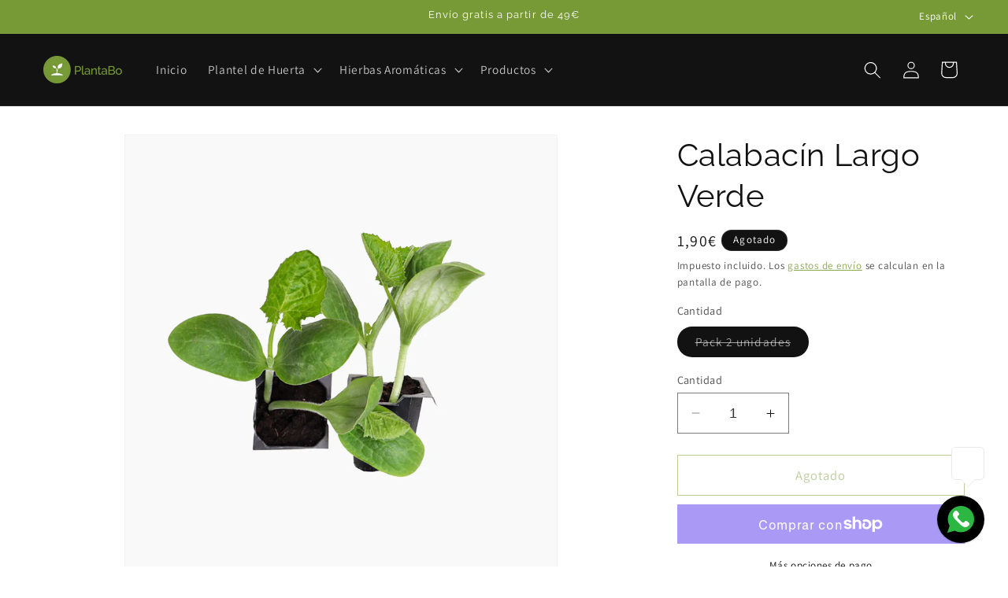

--- FILE ---
content_type: text/javascript; charset=utf-8
request_url: https://store.plantabo.com/products/calabacin-largo-verde.js
body_size: 1171
content:
{"id":6600098021543,"title":"Calabacín Largo Verde","handle":"calabacin-largo-verde","description":"\u003cp\u003e\u003cstrong\u003eDESCRIPCIÓN\u003c\/strong\u003e\u003c\/p\u003e\n\u003cp\u003eEl Calabacín Largo Verde es la variedad más común de los calabacines, el fruto es alargado y de color verde.\u003c\/p\u003e\n\u003cp\u003e\u003cspan\u003eSe plantan a una distancia de 60 a 90 cm entre plantas.\u003c\/span\u003e\u003c\/p\u003e\n\u003cp\u003e\u003cspan\u003eDurante el crecimiento de las plantas de pepino, es importante mantener el suelo húmedo pero no empapado. Regar regularmente, especialmente durante los períodos de altas temperaturas.\u003c\/span\u003e\u003c\/p\u003e\n\u003cp\u003e\u003cspan\u003eProduce calabacines de aproximadamente unos 15-20 cm de largo. \u003c\/span\u003e\u003cspan\u003eSe recomienda cosecharlos cuando son jóvenes y tiernos, ya que tienen mejor sabor y textura.\u003c\/span\u003e\u003c\/p\u003e\n\u003cp\u003eEs muy usado en la gastronomía mediterránea.\u003c\/p\u003e\n\u003cdiv style=\"text-align: right;\"\u003e\n\u003cdiv style=\"text-align: right;\"\u003e\u003cem\u003eSe venden en pack.\u003c\/em\u003e\u003c\/div\u003e\n\u003cdiv style=\"text-align: right;\"\u003e\u003cem\u003eEl tamaño de la planta varía según su stock.\u003c\/em\u003e\u003c\/div\u003e\n\u003c\/div\u003e","published_at":"2023-03-04T09:45:50+01:00","created_at":"2021-03-25T23:08:16+01:00","vendor":"PlantaBo","type":"Otros Frutos","tags":["calabacín","calabacín largo","calabacín verde","carbassó","carbassó verd","largo","oscuro","verd","verde"],"price":190,"price_min":190,"price_max":190,"available":false,"price_varies":false,"compare_at_price":190,"compare_at_price_min":190,"compare_at_price_max":190,"compare_at_price_varies":false,"variants":[{"id":43203813081255,"title":"Pack 2 unidades","option1":"Pack 2 unidades","option2":null,"option3":null,"sku":"FRU-HUE-003-2","requires_shipping":true,"taxable":true,"featured_image":null,"available":false,"name":"Calabacín Largo Verde - Pack 2 unidades","public_title":"Pack 2 unidades","options":["Pack 2 unidades"],"price":190,"weight":0,"compare_at_price":190,"inventory_management":"shopify","barcode":"","requires_selling_plan":false,"selling_plan_allocations":[]}],"images":["\/\/cdn.shopify.com\/s\/files\/1\/0554\/2504\/0551\/products\/CarbassoVerd-1-V3.jpg?v=1647942391","\/\/cdn.shopify.com\/s\/files\/1\/0554\/2504\/0551\/products\/carbassoverd-fruit_2.1024-V2.jpg?v=1647942391"],"featured_image":"\/\/cdn.shopify.com\/s\/files\/1\/0554\/2504\/0551\/products\/CarbassoVerd-1-V3.jpg?v=1647942391","options":[{"name":"Cantidad","position":1,"values":["Pack 2 unidades"]}],"url":"\/products\/calabacin-largo-verde","media":[{"alt":null,"id":25317655707815,"position":1,"preview_image":{"aspect_ratio":1.0,"height":1024,"width":1024,"src":"https:\/\/cdn.shopify.com\/s\/files\/1\/0554\/2504\/0551\/products\/CarbassoVerd-1-V3.jpg?v=1647942391"},"aspect_ratio":1.0,"height":1024,"media_type":"image","src":"https:\/\/cdn.shopify.com\/s\/files\/1\/0554\/2504\/0551\/products\/CarbassoVerd-1-V3.jpg?v=1647942391","width":1024},{"alt":null,"id":24306695012519,"position":2,"preview_image":{"aspect_ratio":1.0,"height":1024,"width":1024,"src":"https:\/\/cdn.shopify.com\/s\/files\/1\/0554\/2504\/0551\/products\/carbassoverd-fruit_2.1024-V2.jpg?v=1647942391"},"aspect_ratio":1.0,"height":1024,"media_type":"image","src":"https:\/\/cdn.shopify.com\/s\/files\/1\/0554\/2504\/0551\/products\/carbassoverd-fruit_2.1024-V2.jpg?v=1647942391","width":1024}],"requires_selling_plan":false,"selling_plan_groups":[]}